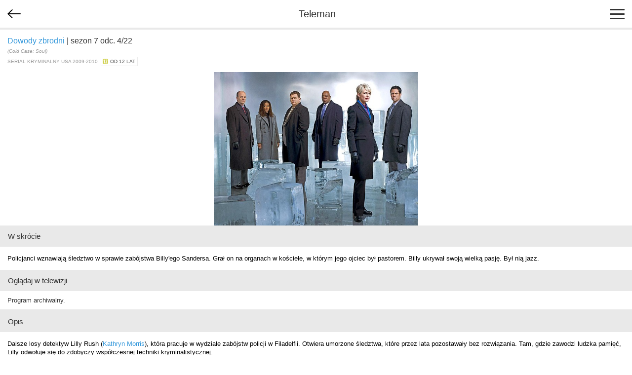

--- FILE ---
content_type: text/html; charset=utf-8
request_url: https://m.teleman.pl/show/839017
body_size: 3245
content:
<!DOCTYPE html>
<html lang="pl">
<head>
<meta charset="utf-8" />
<title>Dowody zbrodni 7 (4/22) - serial kryminalny</title>
<meta name="description" content="Dowody zbrodni 7 (4/22) - opis, recenzje, zdjęcia, zwiastuny i terminy emisji w TV. Policjanci wznawiają śledztwo w sprawie zabójstwa Billy&#39;ego Sandersa. Grał on na organach w kościele, w którym jego ojciec był pastorem. Billy ukrywał swoją wielką pasję. Był nią jazz." />
<meta name="viewport" content="width=device-width,initial-scale=1,maximum-scale=1,user-scalable=no,minimal-ui" />
<meta name="mobile-web-app-capable" content="yes" />
<meta name="apple-mobile-web-app-capable" content="yes" />
<meta name="robots" content="index,follow" />
<link rel="stylesheet" href="/static/css/m.css?v=1707211166" type="text/css" />

<script src="https://securepubads.g.doubleclick.net/tag/js/gpt.js" async="async"></script>
<script>
window.googletag = window.googletag || {};
window.googletag.cmd = window.googletag.cmd || [];

</script>

<script async src="https://www.googletagmanager.com/gtag/js?id=UA-3119024-2"></script>
<script>
window.dataLayer = window.dataLayer || [];
function gtag(){dataLayer.push(arguments);}
gtag('js', new Date());
gtag('config', 'UA-3119024-2');
</script>



<link rel="canonical" href="https://www.teleman.pl/tv/Dowody-Zbrodni-7-4-22-839017" />

<script>
googletag.cmd.push(function() {
  googletag.defineSlot('/11952858/x_test/m.Teleman.pl_Program_MobileLeaderboard_Top_', [320,100], 'div-gpt-ad-1521569882641-0').addService(googletag.pubads());
  googletag.defineSlot('/11952858/x_test/m.teleman.pl_Program_Rectangles_Bot_', [[300,250],[336,280],[250,250],[200,200],'fluid'], 'div-gpt-ad-1521569882641-1').addService(googletag.pubads());
  googletag.pubads().enableSingleRequest();
  googletag.pubads().collapseEmptyDivs();
  googletag.enableServices();
});
</script>


</head>
<body>
    <header>
        
<div id="back-btn" onclick="history.back()"></div>

        <a href="/" class="site-logo">Teleman</a>
        <div id="menu-btn"><span></span><span></span><span></span></div>
    </header>
    <nav id="menu">
        <a href="/">Program TV</a>
        <a href="/stations">Stacje</a>
        <a href="/highlights">Dziś polecamy</a>
        <a href="/search">Szukaj</a>
        <a href="/profile">Ustawienia</a>
    </nav>
    
    <section id="content">
<article class="show">
    <div class="show-title-container">
        <h2 class="title"><a href="/seriale/115">Dowody zbrodni</a> | sezon 7 odc. 4/22</h2>
        <h3 class="orig-title">(Cold Case: Soul)</h3>
        <div class="genre">serial kryminalny USA 2009-2010&nbsp; <span class="age-rating age-rating-po12" title="kategoria wiekowa — od 12 lat">od 12 lat</span></div>
    </div>

    <a href="//media.teleman.pl/photos/Dowody-Zbrodni-7-2009-2010_v34H5Qy.jpg" class="show-photo"><img src="//media.teleman.pl/photos/720x445/Dowody-Zbrodni-7-2009-2010_v34H5Qy.jpg" width="593" height="445" alt="zdjęcie" itemprop="image" loading="lazy" /></a>

    
    <h3 class="subheader">W skrócie</h3>
    <p class="show-desc">Policjanci wznawiają śledztwo w sprawie zabójstwa Billy&#39;ego Sandersa. Grał on na organach w kościele, w którym jego ojciec był pastorem. Billy ukrywał swoją wielką pasję. Był nią jazz.</p>
    

    <h3 class="subheader">Oglądaj w telewizji</h3>
    <div class="sched-list show-sched">
        
        <div class="prog">Program archiwalny.</div>
        
        
    </div>
    <div id="div-gpt-ad-1521569882641-0" style="text-align:center;padding:15px 0">
<script>
googletag.cmd.push(function() { googletag.display('div-gpt-ad-1521569882641-0'); });
</script>
</div>
    

    
        <h3 class="subheader">Opis</h3>
        
        <p class="show-desc">Dalsze losy detektyw Lilly Rush (<a href="/person/3066">Kathryn Morris</a>), która pracuje w wydziale zabójstw policji w Filadelfii. Otwiera umorzone śledztwa, które przez lata pozostawały bez rozwiązania. Tam, gdzie zawodzi ludzka pamięć, Lilly odwołuje się do zdobyczy współczesnej techniki kryminalistycznej.</p>
        <h3 class="subheader">W tym odcinku</h3>
        <p class="show-desc">Policjanci z Filadelfii wznawiają śledztwo w sprawie zabójstwa 20-letniego Billy'ego Jeremiaha Sandersa w 1970 roku. Mężczyzna był utalentowanym muzykiem. Grał na organach w kościele, w którym jego ojciec był pastorem. Billy prowadził podwójne życie. Ukrywał swoją prawdziwą pasję - muzykę jazzową. Został znaleziony martwy na ulicy. Śledztwo umorzono z powodu braku świadków. Po czterdziestu latach pewien młody mężczyzna prosi zespół Lilly Rush o ponowne zbadanie sprawy. W życiu prywatnym policjantki pojawia się Finn, jej nastoletni przyrodni brat.</p>
        
    
  
    

    

    
    <h3 class="subheader">Występują</h3>
    <div class="cast">
        
        <a href="/person/3066">
            <img src="//media.teleman.pl/faces/crop-64x88/3066.jpg" width="64" height="88" alt="Kathryn Morris" loading="lazy" />
            <div itemprop="actor">Kathryn Morris</div>
            <div class="role">jako Lilly Rush</div>
        </a>
        
        <a href="/person/3067">
            <img src="//media.teleman.pl/faces/crop-64x88/3067.jpg" width="64" height="88" alt="John Finn" loading="lazy" />
            <div itemprop="actor">John Finn</div>
            <div class="role">jako John Stillman</div>
        </a>
        
        <a href="/person/3068">
            <img src="//media.teleman.pl/faces/crop-64x88/3068.jpg" width="64" height="88" alt="Jeremy Ratchford" loading="lazy" />
            <div itemprop="actor">Jeremy Ratchford</div>
            <div class="role">jako Nick Vera</div>
        </a>
        
        <a href="/person/3069">
            <img src="//media.teleman.pl/faces/crop-64x88/3069.jpg" width="64" height="88" alt="Thom Barry" loading="lazy" />
            <div itemprop="actor">Thom Barry</div>
            <div class="role">jako Will Jeffries</div>
        </a>
        
        <a href="/person/67177">
            <img src="//media.teleman.pl/faces/crop-64x88/67177.jpg" width="64" height="88" alt="Wesley Jonathan" loading="lazy" />
            <div itemprop="actor">Wesley Jonathan</div>
            <div class="role">jako Billy Jeremiah Sanders</div>
        </a>
        
        <a href="/person/54137">
            <img src="//media.teleman.pl/faces/crop-64x88/54137.jpg" width="64" height="88" alt="Danny Pino" loading="lazy" />
            <div itemprop="actor">Danny Pino</div>
            <div class="role">jako Scotty Valens</div>
        </a>
        
        <a href="/person/28777">
            <img src="//media.teleman.pl/faces/crop-64x88/28777.jpg" width="64" height="88" alt="Meagan Good" loading="lazy" />
            <div itemprop="actor">Meagan Good</div>
            <div class="role">jako Beatrice Sloan &#39;70</div>
        </a>
        
        <a href="/person/12242">
            <img src="//media.teleman.pl/faces/crop-64x88/12242.jpg" width="64" height="88" alt="Tracie Thoms" loading="lazy" />
            <div itemprop="actor">Tracie Thoms</div>
            <div class="role">jako Kat Miller</div>
        </a>
        
        <a href="/person/2685">
            <img src="//media.teleman.pl/faces/crop-64x88/2685.jpg" width="64" height="88" alt="Vanessa Bell Calloway" loading="lazy" />
            <div itemprop="actor">Vanessa Bell Calloway</div>
            <div class="role">jako Geraldine Watkins &#39;70</div>
        </a>
        
        <a href="/person/33488">
            <img src="//media.teleman.pl/faces/crop-64x88/33488.jpg" width="64" height="88" alt="John Cothran Jr." loading="lazy" />
            <div itemprop="actor">John Cothran Jr.</div>
            <div class="role">jako Reverend Tom Sanders &#39;09</div>
        </a>
        
        <a href="/person/136078">
            <img src="//media.teleman.pl/faces/crop-64x88/136078.jpg" width="64" height="88" alt="Brett Davern" loading="lazy" />
            <div itemprop="actor">Brett Davern</div>
            <div class="role">jako Finn Cooper</div>
        </a>
        
        <a href="/person/117651">
            <img src="//media.teleman.pl/faces/crop-64x88/117651.jpg" width="64" height="88" alt="Jamie Hector" loading="lazy" />
            <div itemprop="actor">Jamie Hector</div>
            <div class="role">jako Ronde Brooks &#39;70</div>
        </a>
        
        <a href="/person/24940">
            <img src="//media.teleman.pl/faces/crop-64x88/24940.jpg" width="64" height="88" alt="Anna Maria Horsford" loading="lazy" />
            <div itemprop="actor">Anna Maria Horsford</div>
            <div class="role">jako Geraldine Watkins &#39;09</div>
        </a>
        
        <a href="/person/90882">
            <img src="//media.teleman.pl/photos/crop-64x88/Ajgie-Kirkland.jpg" width="64" height="88" alt="Ajgie Kirkland" loading="lazy" />
            <div itemprop="actor">Ajgie Kirkland</div>
            <div class="role">jako Buster Large &#39;09</div>
        </a>
        
        <a href="/person/59510">
            <img src="//media.teleman.pl/photos/crop-64x88/Dig-Wayne.jpg" width="64" height="88" alt="Dig Wayne" loading="lazy" />
            <div itemprop="actor">Dig Wayne</div>
            <div class="role">jako Reverend Tom Sanders &#39;70</div>
        </a>
        
    </div>
    

    
    <h3 class="subheader">Twórcy</h3>
    <div class="cast">
        
        <a href="/person/126635">
            <img src="//static.teleman.pl/images/nophoto.png?v=1" width="64" height="88" alt="Meredith Stiehm" loading="lazy" />
            <div itemprop="director">Meredith Stiehm</div>
            <div class="role">scenariusz</div>
        </a>
        
        <a href="/person/155349">
            <img src="//static.teleman.pl/images/nophoto.png?v=1" width="64" height="88" alt="Ryan Farley" loading="lazy" />
            <div itemprop="director">Ryan Farley</div>
            <div class="role">scenariusz</div>
        </a>
        
        <a href="/person/141007">
            <img src="//static.teleman.pl/images/nophoto.png?v=1" width="64" height="88" alt="John F. Showalter" loading="lazy" />
            <div itemprop="director">John F. Showalter</div>
            <div class="role">reżyseria</div>
        </a>
        
    </div>
    

    



</article>



<img src="//static.teleman.pl/images/pixel.gif?show,839017,20251121" alt="" width="0" height="0" />
</section>
    <footer>
        <div id="footer-menu">
            <a href="//www.teleman.pl/tv/Dowody-Zbrodni-7-4-22-839017" id="force-desktop">Wersja na komputer</a>
            <a href="mailto:redakcja@teleman.pl?subject=opinia%20o%20wersji%20mobilnej">Wyślij opinię</a>
            <a href="/stations">Lista stacji</a>
        </div>
        <div>Dzięki plikom cookie nasz serwis może działać lepiej. Korzystając z niego zgadzasz się na ich użycie.<br><a href="https://www.teleman.pl/privacy">Zobacz szczegóły i politykę prywatności</a></div>
        <div style="margin-top:10px">Internetowy przewodnik po programie TV.</div>
        <div class="copyright">&copy; 2007-2025 Teleman.pl / Traffiqua s.j.</div>
    </footer>
    <div id="modal-overlay"></div>
    <div id="loading-msg">Ładuję...</div>
    <script src="//cdnjs.cloudflare.com/ajax/libs/zepto/1.2.0/zepto.min.js" defer></script>
    <script src="//static.teleman.pl/scripts/m.js?v=1623140736" defer></script>
    
</body>
</html>


--- FILE ---
content_type: text/html; charset=utf-8
request_url: https://www.google.com/recaptcha/api2/aframe
body_size: 265
content:
<!DOCTYPE HTML><html><head><meta http-equiv="content-type" content="text/html; charset=UTF-8"></head><body><script nonce="IYi1xTIcu-CyYX1RRvQThg">/** Anti-fraud and anti-abuse applications only. See google.com/recaptcha */ try{var clients={'sodar':'https://pagead2.googlesyndication.com/pagead/sodar?'};window.addEventListener("message",function(a){try{if(a.source===window.parent){var b=JSON.parse(a.data);var c=clients[b['id']];if(c){var d=document.createElement('img');d.src=c+b['params']+'&rc='+(localStorage.getItem("rc::a")?sessionStorage.getItem("rc::b"):"");window.document.body.appendChild(d);sessionStorage.setItem("rc::e",parseInt(sessionStorage.getItem("rc::e")||0)+1);localStorage.setItem("rc::h",'1763716316347');}}}catch(b){}});window.parent.postMessage("_grecaptcha_ready", "*");}catch(b){}</script></body></html>

--- FILE ---
content_type: application/javascript; charset=utf-8
request_url: https://fundingchoicesmessages.google.com/f/AGSKWxVwZ3zK7NHBSbD8Ep8pXXa0y-iX-N5oD0ubexD4wOqsB4OD2QUMqGvPyEH26AvCiyKvGhWThKXjlnAdDsup1w7BgBKSr1ZrwAuvDjplgik064ve-U96YZXMN6X12BnbovMsU8Wo63RLLM8_9dfQzcssHQn-yOiU__--8rrijKGJEZZZuxmPPqLpHvw-/_/ad-offer1./yahoofeedproxy.-games/ads//ads-beacon._adbanner_
body_size: -1293
content:
window['fdc58f66-deab-4571-8c14-59eef33f19e1'] = true;